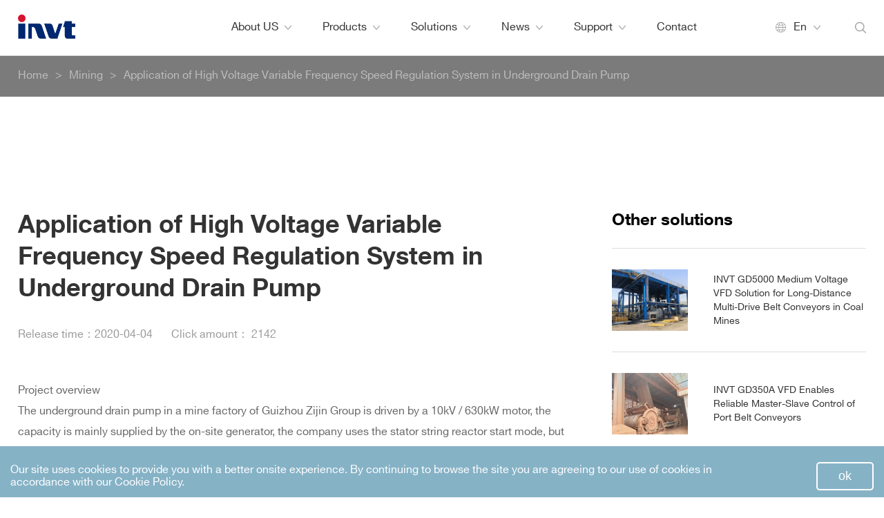

--- FILE ---
content_type: text/html; charset=utf-8
request_url: https://www.invt.com/solutions/application-of-mv-vfd-in-underground-drain-pump-91
body_size: 10164
content:
<!-- /solutions/application-of-mv-vfd-in-underground-drain-pump-91 --><!DOCTYPE html>

<html lang="en">



<head>

	<meta charset="UTF-8">

	<meta name="viewport" content="width=device-width, initial-scale=1.0">

	<meta http-equiv="X-UA-Compatible" content="ie=edge">

	<meta name="renderer" content="webkit">

	<title>Application of High Voltage Variable Frequency Speed Regulation System in Underground Drain Pump</title>

		
	<meta name="description" content="The underground drain pump in a mine factory of Guizhou Zijin Group is driven by a 10kV / 630kW motor, the capacity is mainly supplied by the on-site generator, the company uses the stator string reactor start mode, but still cannot fully meet the require" />

	<meta name="keywords" content="vfd pump,mv drive" />

	<link rel="shortcut icon" type="image/x-icon" href="/faviocn.ico">

	<link rel="stylesheet" href="/Public/Home/default/css/style.css">

	<link rel="stylesheet" href="/Public/Home/default/css/swiper.min.css">

	<link href="/Public/Home/default/css/f-style.css" rel="stylesheet" type="text/css" />

	<link rel="stylesheet" href="/Public/Home/default/css/font-other.css">

	<link rel="canonical"  href="https://www.invt.com/solutions/application-of-mv-vfd-in-underground-drain-pump-91"/>

	

	<!-- less-->

<!--	<script type="text/javascript" src="/Public/Home/default/js/less.min.js"></script>-->

	<!-- <script type="text/javascript">less.watch();</script> -->

	<!--[if lte IE 9]>

	<div class="ie-warning">

		<h1 class="c-white">注意!!</h1>

		<p>您使用的是过时版本的Internet Explorer，建议使用极具稳定性、速度和安全性的Google Chrome浏览器。</p>

		<div class="ie-container">

			<ul class="ie-download">

				<li>

					<a href="https://www.google.cn/intl/zh-CN/chrome/">

						<img src="/Public/Home/default/images/chrome.png" alt="">

						<div>Chrome</div>

					</a>

				</li>

			</ul>

		</div>

		<p>抱歉给您带来不便！</p>

	</div>

	<![endif]-->

<meta name="facebook-domain-verification" content="b0l4p2mtuvg0erhht33kflslmrpytj" />

<!-- Google Tag Manager -->

<script>(function(w,d,s,l,i){w[l]=w[l]||[];w[l].push({'gtm.start':

new Date().getTime(),event:'gtm.js'});var f=d.getElementsByTagName(s)[0],

j=d.createElement(s),dl=l!='dataLayer'?'&l='+l:'';j.async=true;j.src=

'https://www.googletagmanager.com/gtm.js?id='+i+dl;f.parentNode.insertBefore(j,f);

})(window,document,'script','dataLayer','GTM-TXD6743');</script>

<!-- End Google Tag Manager -->



<!-- Facebook Pixel Code -->

<script>

!function(f,b,e,v,n,t,s)

{if(f.fbq)return;n=f.fbq=function(){n.callMethod?

n.callMethod.apply(n,arguments):n.queue.push(arguments)};

if(!f._fbq)f._fbq=n;n.push=n;n.loaded=!0;n.version='2.0';

n.queue=[];t=b.createElement(e);t.async=!0;

t.src=v;s=b.getElementsByTagName(e)[0];

s.parentNode.insertBefore(t,s)}(window, document,'script',

'https://connect.facebook.net/en_US/fbevents.js');

fbq('init', '339056167410489');

fbq('track', 'PageView');

</script>

<noscript><img height="1" width="1" style="display:none"

src="https://www.facebook.com/tr?id=339056167410489&ev=PageView&noscript=1"

/></noscript>

<!-- End Facebook Pixel Code -->

<script type="text/javascript">

_linkedin_partner_id = "3007972";

window._linkedin_data_partner_ids = window._linkedin_data_partner_ids || [];

window._linkedin_data_partner_ids.push(_linkedin_partner_id);

</script><script type="text/javascript">

(function(){var s = document.getElementsByTagName("script")[0];

var b = document.createElement("script");

b.type = "text/javascript";b.async = true;

b.src = "https://snap.licdn.com/li.lms-analytics/insight.min.js";

s.parentNode.insertBefore(b, s);})();

</script>

<noscript>

<img height="1" width="1" style="display:none;" alt="" src="https://px.ads.linkedin.com/collect/?pid=3007972&fmt=gif" />

</noscript>

</head>



<body class="body_t">

<!-- Google Tag Manager (noscript) -->

<noscript><iframe src="https://www.googletagmanager.com/ns.html?id=GTM-TXD6743"

height="0" width="0" style="display:none;visibility:hidden"></iframe></noscript>

<!-- End Google Tag Manager (noscript) -->

<!-- 最新 -->
<div class="header_w">
	<div class="header w1460">
		<a href="/" class="logo"><img src="/Public/Home/default/images/logo.png" alt="INVT Electric"></a>
		<div class="nav clearfix">
			<div class="header_r">
				<div href="/index.php" class="language">
					<span>En</span>
					 <i></i>
					<div class="lang_list">
						<a href="/ru/index.php" target="_blank">Ru</a>
						<a href="/es/index.php" target="_blank">Es</a>
						<a href="http://www.invt.com.cn/" target="_blank">Cn</a>
						<a href="/fr/index.php" target="_blank">Fr</a>
                      	<a href="/kr/index.php" target="_blank">Kr</a>
						<a href="/pt/index.php" target="_blank">Pt</a>
					</div>  
				</div>
				<a href="javascript:void(0)" class="header_search"></a>
			</div>
			<div class="nav_list">
				<ul class="ul clearfix">
					<li>
							<a href="/about-us" class="title">
								About US								<i></i>
							</a>
							<div class="nav_listB">
								<ul class="ul">
									<li><a href="/corporate-introduction">Corporate Introduction</a></li><li><a href="/corporate-culture">Corporate Culture</a></li><li><a href="/resources">Resources</a></li><li><a href="/patents-certificates">Patents &amp; Certificates</a></li>								</ul>
							</div>
						</li>

					<li>
						<a href="/core-products" class="title">
							Products
							<i></i>
						</a>
						<div class="nav_listB">
							<ul class="ul">
								<li>
										<a href="/variable-frequency-drive">Variable Frequency Drives</a>
										<div class="nav_list3">
											<ul class="ul">
												<li>
														<a href="/low-voltage-drives" class="font_bd">Low Voltage Drive</a>
													</li><li>
														<a href="/medium-voltage-drives" class="font_bd">Medium Voltage Drive</a>
													</li><li>
														<a href="/dedicated-drives" class="font_bd">Dedicated Drive</a>
													</li><li>
														<a href="/elevator-control-system" class="font_bd">Elevator Control System</a>
													</li><li>
														<a href="/iots" class="font_bd">IoTs</a>
													</li><li>
														<a href="/industrial-automation-accessories" class="font_bd">Accessories</a>
													</li>											</ul>
										</div>
									</li><li>
										<a href="/motion-control">Motion Control</a>
										<div class="nav_list3">
											<ul class="ul">
												<li>
														<a href="/plc-hmi" class="font_bd">PLC &amp; HMI</a>
													</li><li>
														<a href="/general-servo-system" class="font_bd">General Servo System</a>
													</li><li>
														<a href="/hydraulic-servo-system" class="font_bd">Hydraulic Servo System</a>
													</li><li>
														<a href="/motion-controller" class="font_bd">Motion Controller</a>
													</li>											</ul>
										</div>
									</li><li>
										<a href="/renewable-energy">Renewable Energy</a>
										<div class="nav_list3">
											<ul class="ul">
												<li>
														<a href="/on-grid-solar-inverters" class="font_bd">On-grid Inverter</a>
													</li><li>
														<a href="/hybrid-inverters" class="font_bd">Hybrid Inverter</a>
													</li><li>
														<a href="/lfp-battery" class="font_bd">LFP Battery</a>
													</li><li>
														<a href="/solar-accessories" class="font_bd">Accessories</a>
													</li><li>
														<a href="/solar-monitoring" class="font_bd">Monitoring</a>
													</li>											</ul>
										</div>
									</li><li>
										<a href="/uninterruptible-power-supply">UPS</a>
										<div class="nav_list3">
											<ul class="ul">
												<li>
														<a href="/modular-ups" class="font_bd">Modular UPS</a>
													</li><li>
														<a href="/3-3-standalone-ups" class="font_bd">3:3 Standalone UPS</a>
													</li><li>
														<a href="/single-phase-ups" class="font_bd">Single Phase UPS</a>
													</li><li>
														<a href="/208v-120v-ups" class="font_bd">208V&amp;120V UPS</a>
													</li><li>
														<a href="/ups-other-products" class="font_bd">Other-products</a>
													</li><li>
														<a href="/modular-data-centers" class="font_bd">Modular Data Centers</a>
													</li><li>
														<a href="/thermal-management" class="font_bd">Thermal Management</a>
													</li>											</ul>
										</div>
									</li>							</ul>
						</div>
					</li>
					<li>
						<a href="/solutions" class="title">
							Solutions
							<i></i>
						</a>
						<div class="nav_listB">
							<ul class="ul">
								<li>
										<a href="/oem-solutions">OEM</a>
										<div class="nav_list3">
											<ul class="ul">
												<li>
														<a href="/elevators-solution">Elevators &amp; Escalators</a>
													</li><li>
														<a href="/air-compressor-solution">Air Compressor</a>
													</li><li>
														<a href="/crane-solution">Crane &amp; Hoist</a>
													</li><li>
														<a href="/textile-solution">Textile</a>
													</li><li>
														<a href="/printing-solution">Printing &amp; Packaging</a>
													</li><li>
														<a href="/rubber-solution">Rubber &amp; Plastic</a>
													</li><li>
														<a href="/electronics-solution">Electronics</a>
													</li><li>
														<a href="/solar-pump-solution">Solar Pump</a>
													</li><li>
														<a href="/machine-tool-solution">Machine Tool</a>
													</li><li>
														<a href="/iiot-solution">IIoT</a>
													</li><li>
														<a href="/robotics-solution">Robotics</a>
													</li><li>
														<a href="/woodworking-solution">Woodworking</a>
													</li><li>
														<a href="/logistics-solution">Logistics</a>
													</li><li>
														<a href="/other-oem-solution">Other</a>
													</li><li>
														<a href="/ups-solution">UPS</a>
													</li><li>
														<a href="/solar-power-solution">Solar Power</a>
													</li>											</ul>
										</div>
									</li><li>
										<a href="/eu-solutions">EU</a>
										<div class="nav_list3">
											<ul class="ul">
												<li>
														<a href="/power-solution">Power</a>
													</li><li>
														<a href="/sugar-solution">Sugar</a>
													</li><li>
														<a href="/data-center-solution">Data Center</a>
													</li><li>
														<a href="/cement-solution">Cement &amp; Ceramics</a>
													</li><li>
														<a href="/mining-solution">Mining</a>
													</li><li>
														<a href="/water-solution">Water &amp; Wastewater</a>
													</li><li>
														<a href="/metallurgy-solution">Metal &amp; Metallurgy</a>
													</li><li>
														<a href="/petrochemical-solution">Petrochemical</a>
													</li><li>
														<a href="/port-solution">Port</a>
													</li><li>
														<a href="/chemicals-solution">Chemicals</a>
													</li><li>
														<a href="/paper-making">Paper Making</a>
													</li><li>
														<a href="/public-utilities-solution">Public Utilities</a>
													</li><li>
														<a href="/electric-vehicle-solution">Electric Vehicle</a>
													</li><li>
														<a href="/rail-transit-solution">Rail Transit</a>
													</li>											</ul>
										</div>
									</li>							</ul>
						</div>
					</li>
					<li>
						<a href="/news" class="title">
							News
							<i></i>
						</a>
						<div class="nav_listB">
							<ul class="ul">
								<li><a href="/company-news">Company News</a></li><li><a href="/industry-news">Industry News</a></li><li><a href="/activities-events">Events</a></li><li><a href="/media-center">Media Center</a></li>							</ul>
						</div>
					</li>
					<li>
						<a href="/support" class="title">
							Support
							<i></i>
						</a>
						<div class="nav_listB">
							<ul class="ul">
								<li><a href="/services">Services</a></li><li><a href="/download">Download</a></li><li><a href="/faqs">FAQs</a></li><li><a href="/product-query">Product Query</a></li>							</ul>
						</div>
					</li>

					<li>
							<a href="/contact-us" class="title">
								Contact							</a>
						</li>

				</ul>
			</div>



			<div class="search_top clearfix">
<!--				<input type="text" name="" id="" class="text" placeholder="search...">-->
<!--				<a href="javascript:void(0)" class="btn"></a>-->
				<form action="/Search/index.html" method="post">
					<input type="text" name="keyword" id="keyword" class="text" placeholder="Search for INVT products">
					<button type="submit" class="btn"><img src="/Public/Home/default/images/other/fang.png"></button>
				</form>
			</div>
		</div>
		<div class="header_menu">
			<span></span>
		</div>
	</div>
	<div class="nav_subW">
		<div class="nav_sub w1460">
			<div class="nav_sub_list nav_sub_list1">
				<ul class="ul clearfix">
					<li>
							<a href="/corporate-introduction">
								<span class="pic"><img src="/uploads/img1/20200930/5f73de2ff1f7e.jpg" alt="Corporate Introduction"></span>
								<span class="title">Corporate Introduction</span>
							</a>
						</li><li>
							<a href="/corporate-culture">
								<span class="pic"><img src="/uploads/img1/20200930/5f73de45b79de.jpg" alt="Corporate Culture"></span>
								<span class="title">Corporate Culture</span>
							</a>
						</li><li>
							<a href="/resources">
								<span class="pic"><img src="/uploads/img1/20200930/5f73de52b5ff2.jpg" alt="Resources"></span>
								<span class="title">Resources</span>
							</a>
						</li><li>
							<a href="/patents-certificates">
								<span class="pic"><img src="/uploads/img1/20200930/5f73de6103220.jpg" alt="Patents &amp; Certificates"></span>
								<span class="title">Patents &amp; Certificates</span>
							</a>
						</li>						<li>
							<a href="/vr/index.html" target="_blank">
								<span class="pic"><img src="/Public/Home/default/images/vrtuimg1.jpg" alt="INVT Virtual Exhibition"></span>
								<span class="title">INVT Virtual Exhibition</span>
							</a>
						</li>
				</ul>
			</div>

			<div class="nav_sub_list nav_sub_list2">
				<ul class="ul clearfix">

					<li>
							<dl>
								<dt><a href="/variable-frequency-drive">Variable Frequency Drives</a></dt>
								<dd><a href="/low-voltage-drives" class="font_bd">Low Voltage Drive</a></dd><dd><a href="/medium-voltage-drives" class="font_bd">Medium Voltage Drive</a></dd><dd><a href="/dedicated-drives" class="font_bd">Dedicated Drive</a></dd><dd><a href="/elevator-control-system" class="font_bd">Elevator Control System</a></dd><dd><a href="/iots" class="font_bd">IoTs</a></dd><dd><a href="/industrial-automation-accessories" class="font_bd">Accessories</a></dd>							</dl>
						</li><li>
							<dl>
								<dt><a href="/motion-control">Motion Control</a></dt>
								<dd><a href="/plc-hmi" class="font_bd">PLC &amp; HMI</a></dd><dd><a href="/general-servo-system" class="font_bd">General Servo System</a></dd><dd><a href="/hydraulic-servo-system" class="font_bd">Hydraulic Servo System</a></dd><dd><a href="/motion-controller" class="font_bd">Motion Controller</a></dd>							</dl>
						</li><li>
							<dl>
								<dt><a href="/renewable-energy">Renewable Energy</a></dt>
								<dd><a href="/on-grid-solar-inverters" class="font_bd">On-grid Inverter</a></dd><dd><a href="/hybrid-inverters" class="font_bd">Hybrid Inverter</a></dd><dd><a href="/lfp-battery" class="font_bd">LFP Battery</a></dd><dd><a href="/solar-accessories" class="font_bd">Accessories</a></dd><dd><a href="/solar-monitoring" class="font_bd">Monitoring</a></dd>							</dl>
						</li><li>
							<dl>
								<dt><a href="/uninterruptible-power-supply">UPS</a></dt>
								<dd><a href="/modular-ups" class="font_bd">Modular UPS</a></dd><dd><a href="/3-3-standalone-ups" class="font_bd">3:3 Standalone UPS</a></dd><dd><a href="/single-phase-ups" class="font_bd">Single Phase UPS</a></dd><dd><a href="/208v-120v-ups" class="font_bd">208V&amp;120V UPS</a></dd><dd><a href="/ups-other-products" class="font_bd">Other-products</a></dd><dd><a href="/modular-data-centers" class="font_bd">Modular Data Centers</a></dd><dd><a href="/thermal-management" class="font_bd">Thermal Management</a></dd>							</dl>
						</li>				</ul>
			</div>
			<div class="nav_sub_list nav_sub_list3">
				<div class="box clearfix">
																							<div class="left">
								<a class="nav_sub_tab" href="/oem-solutions">OEM</a>
								<ul class="ul clearfix">
									<li>
											<a href="/elevators-solution">Elevators &amp; Escalators</a>
										</li><li>
											<a href="/air-compressor-solution">Air Compressor</a>
										</li><li>
											<a href="/crane-solution">Crane &amp; Hoist</a>
										</li><li>
											<a href="/textile-solution">Textile</a>
										</li><li>
											<a href="/printing-solution">Printing &amp; Packaging</a>
										</li><li>
											<a href="/rubber-solution">Rubber &amp; Plastic</a>
										</li><li>
											<a href="/electronics-solution">Electronics</a>
										</li><li>
											<a href="/solar-pump-solution">Solar Pump</a>
										</li><li>
											<a href="/machine-tool-solution">Machine Tool</a>
										</li><li>
											<a href="/iiot-solution">IIoT</a>
										</li><li>
											<a href="/robotics-solution">Robotics</a>
										</li><li>
											<a href="/woodworking-solution">Woodworking</a>
										</li><li>
											<a href="/logistics-solution">Logistics</a>
										</li><li>
											<a href="/other-oem-solution">Other</a>
										</li><li>
											<a href="/ups-solution">UPS</a>
										</li><li>
											<a href="/solar-power-solution">Solar Power</a>
										</li>								</ul>
							</div>						<div class="right">
								<a class="nav_sub_tab" href="/eu-solutions">EU</a>
								<ul class="ul clearfix">
									<li>
											<a href="/power-solution">Power</a>
										</li><li>
											<a href="/sugar-solution">Sugar</a>
										</li><li>
											<a href="/data-center-solution">Data Center</a>
										</li><li>
											<a href="/cement-solution">Cement &amp; Ceramics</a>
										</li><li>
											<a href="/mining-solution">Mining</a>
										</li><li>
											<a href="/water-solution">Water &amp; Wastewater</a>
										</li><li>
											<a href="/metallurgy-solution">Metal &amp; Metallurgy</a>
										</li><li>
											<a href="/petrochemical-solution">Petrochemical</a>
										</li><li>
											<a href="/port-solution">Port</a>
										</li><li>
											<a href="/chemicals-solution">Chemicals</a>
										</li><li>
											<a href="/paper-making">Paper Making</a>
										</li><li>
											<a href="/public-utilities-solution">Public Utilities</a>
										</li><li>
											<a href="/electric-vehicle-solution">Electric Vehicle</a>
										</li><li>
											<a href="/rail-transit-solution">Rail Transit</a>
										</li>								</ul>
							</div>
											</div>
			</div>
			<div class="nav_sub_list nav_sub_list1">
				<ul class="ul clearfix">
					<li>
							<a href="/company-news">
								<span class="pic"><img src="/uploads/img1/20200930/5f740364bbdf2.jpg" alt="Company News"></span>
								<span class="title">Company News</span>
							</a>
						</li><li>
							<a href="/industry-news">
								<span class="pic"><img src="/uploads/img1/20200930/5f7403765bc16.jpg" alt="Industry News"></span>
								<span class="title">Industry News</span>
							</a>
						</li><li>
							<a href="/activities-events">
								<span class="pic"><img src="/uploads/img1/20200930/5f7403cb95800.jpg" alt="Events"></span>
								<span class="title">Events</span>
							</a>
						</li><li>
							<a href="/media-center">
								<span class="pic"><img src="/uploads/img1/20200930/5f73ded165a13.jpg" alt="Media Center"></span>
								<span class="title">Media Center</span>
							</a>
						</li>				</ul>
			</div>
			<div class="nav_sub_list nav_sub_list1">
				<ul class="ul clearfix">
					<li>
							<a href="/services">
								<span class="pic"><img src="/uploads/img1/20200930/5f73dee930781.jpg" alt="Services"></span>
								<span class="title">Services</span>
							</a>
						</li><li>
							<a href="/download">
								<span class="pic"><img src="/uploads/img1/20200930/5f73defe811bb.jpg" alt="Download"></span>
								<span class="title">Download</span>
							</a>
						</li><li>
							<a href="/faqs">
								<span class="pic"><img src="/uploads/img1/20200930/5f73df12ebe81.jpg" alt="FAQs"></span>
								<span class="title">FAQs</span>
							</a>
						</li><li>
							<a href="/product-query">
								<span class="pic"><img src="/uploads/img1/20200930/5f73df260e71c.jpg" alt="Product Query"></span>
								<span class="title">Product Query</span>
							</a>
						</li>				</ul>
			</div>
		</div>
	</div>
</div>


<style>
  .height1{
      height: 60px;
  }
  @media (max-width: 767px) {
       .height1{
           height: 45px;
       }
  }
</style>

<div class="bannerbox f-banner height1" >
    <!-- bannerImg -->
 <!-- <img src="/uploads/abc1/20200317/case-banner1.jpg" alt="Solutions">
    &lt;!&ndash; bannerFont &ndash;&gt;
    <div class="font">
      <div class="w1460">
        <h1 class="tit">Solutions</h1>
      </div>
    </div>-->
    <!-- bannerMenu -->
    <div class="list">
      <div class="w1460">
        <div class="cont">
          <a href="/">Home</a><span>&gt;</span><a href="/mining-solution">Mining</a><span>&gt;</span><a href="javascript:;">Application of High Voltage Variable Frequency Speed Regulation System in Underground Drain Pump</a>
        </div>
      </div>
    </div>
  </div>
  <!-- 居中 -->
  <div class="caseinfobox supportcenbox w1460">
    
    <div class="caseinfobox-section1">
      <div class="cont">
        <div class="lt">
          <div class="caseinfobox-tit">
            <h1>Application of High Voltage Variable Frequency Speed Regulation System in Underground Drain Pump</h1>
            <div class="font">
              <div class="data">Release time：<span>2020-04-04</span></div>
              <div class="mount">Click amount： <span>2142</span></div>
            </div>
          </div>
          <p>Project overview</p><p>The underground drain pump in a mine factory of Guizhou Zijin Group is driven by a 10kV / 630kW motor, the capacity is mainly supplied by the on-site generator, the company uses the stator string reactor start mode, but still cannot fully meet the requirements. In addition, the scene needs to start and stop the motor according to the water level change, all day need someone on duty with large labor intensity.</p><p><br/></p><p>Schematic plan</p><p><img src="/ueditor/php/upload/image/20200404/1585997452450155.png"/></p><p><img src="/ueditor/php/upload/image/20200404/1585997535572150.jpg"/></p><p>Note: adopting a separate system design structure convenient for the installation of underground and parallel cabinet</p><p><br/></p><p>Benefit analysis</p><p>Motor achieves soft start and soft stop, small start current, fully meeting the working conditions, and eliminating the &quot;water hammer&quot; effect.</p><p>System power factor is improved, less reactive power demand;</p><p>Improve the degree of automation, without manual operation;</p><p>The inverter is equipped with a heating and dehumidifying device, and the stability is enhanced to meet the requirements of underground moisture protection.</p>        </div>
        <div class="gt">
          <div class="jut">
            <div class="tit">Other solutions</div>
                          <a href="/solutions/invt-gd5000-medium-voltage-vfd-solution-for-long-distance-multi-drive-belt-conveyors-in-coal-mines-350" class="item">
                <div class="img"><img src="/uploads/img1/20250821/68a67bf71cf02.jpg" alt="INVT GD5000 Medium Voltage VFD Solution for Long-Distance Multi-Drive Belt Conveyors in Coal Mines"></div>
                <div class="font">INVT GD5000 Medium Voltage VFD Solution for Long-Distance Multi-Drive Belt Conveyors in Coal Mines</div>
              </a>              <a href="/solutions/invt-gd350a-vfd-enables-reliable-master-slave-control-of-port-belt-conveyors-346" class="item">
                <div class="img"><img src="/uploads/img1/20250807/689415fad3663.jpg" alt="INVT GD350A VFD Enables Reliable Master-Slave Control of Port Belt Conveyors"></div>
                <div class="font">INVT GD350A VFD Enables Reliable Master-Slave Control of Port Belt Conveyors</div>
              </a>              <a href="/solutions/invt-gd5000-4-quadrant-medium-voltage-vfd-empowering-efficient-energy-saving-for-mine-hoists-302" class="item">
                <div class="img"><img src="/uploads/img1/20250102/6776034510ca1.jpg" alt="INVT GD5000 Series 4-Quadrant Medium Voltage VFD: Empowering Efficient Energy Saving for Mine Hoists"></div>
                <div class="font">INVT GD5000 Series 4-Quadrant Medium Voltage VFD: Empowering Efficient Energy Saving for Mine Hoists</div>
              </a>          </div>
          <div class="jut">
            <div class="tit">Latest News</div>
                          <a href="/news/invt-huazhang-sign-strategic-cooperation-green-papermaking-477" class="item">
                <div class="img"><img src="/uploads/img1/20260202/69805c66d39d9.jpg" alt="INVT &amp; Huazhang Technology Sign Strategic Cooperation for Green Papermaking"></div>
                <div class="font">INVT &amp; Huazhang Technology Sign Strategic Cooperation for Green Papermaking</div>
              </a>              <a href="/news/invt-power-once-again-named-guangdong-provincial-single-champion-enterprise-in-manufacturing-476" class="item">
                <div class="img"><img src="/uploads/img1/20260126/6976da39a6812.jpg" alt="INVT Power Once Again Named “Guangdong Provincial Single Champion Enterprise in Manufacturing”"></div>
                <div class="font">INVT Power Once Again Named “Guangdong Provincial Single Champion Enterprise in Manufacturing”</div>
              </a>          </div>
        </div>
      </div>
      <div class="back">
        <div href="javascript:;" class="share f-fenxinag f-fenxinag2">
          <i><img src="/Public/Home/default/images/other/fen.png" alt=""></i>Share
          <div class="fenhover1">
            <a id="fbShare" href="javascript:window.open('http://www.facebook.com/sharer.php?u='+encodeURIComponent(document.location.href),'_blank','toolbar=yes, location=yes, directories=no, status=no, menubar=yes, scrollbars=yes, resizable=no, copyhistory=yes, width=600, height=450,top=100,left=350');void(0)">
              <i><img src="/Public/Home/default/images/facebook.png" alt=""></i>Facebook
          </a>
          <a href="javascript:window.open('http://twitter.com/home?status='+'My Item  '+encodeURIComponent(document.location.href)+' '+encodeURIComponent(document.title),'_blank','toolbar=yes, location=yes, directories=no, status=no, menubar=yes, scrollbars=yes, resizable=no, copyhistory=yes, width=600, height=450,top=100,left=350');void(0)">
              <i><img src="/Public/Home/default/images/twitter.png" alt=""></i>Twitter
          </a>
          <a href="javascript:window.open('https://plus.google.com/share?status='+'My Item  '+encodeURIComponent(document.location.href)+' '+encodeURIComponent(document.title),'_blank','toolbar=yes, location=yes, directories=no, status=no, menubar=yes, scrollbars=yes, resizable=no, copyhistory=yes, width=600, height=450,top=100,left=350');void(0)">
              <i><img src="/Public/Home/default/images/google+.png" alt=""></i>Google+
          </a>
          <a href="javascript:window.open('https://www.linkedin.com?status='+'My Item  '+encodeURIComponent(document.location.href)+' '+encodeURIComponent(document.title),'_blank','toolbar=yes, location=yes, directories=no, status=no, menubar=yes, scrollbars=yes, resizable=no, copyhistory=yes, width=600, height=450,top=100,left=350');void(0)">
              <i><img src="/Public/Home/default/images/linkedin.png" alt=""></i>LinkedIn
          </a>
        </div>
        </div>
        <a href="javascript:history.go(-1);" onclick="" class="go"><i><img src="/Public/Home/default/images/other/icon1.png" alt=""></i>Return list</a>
      </div>
    </div>
    <div class="caseinfobox-section2">
      <div class="tit">Related Products Recommended</div>
      <div class="cont">
        

      </div>
    </div> 
    <div class="news_b">
      <ul class="ul clearfix">
          <li>
                  <a href="/core-products">
                      <span class="pic"><img src="/uploads/abc1/20200307/pic19.jpg" alt="Products"></span>
                      <span class="title">Products</span>
                  </a>
              </li><li>
                  <a href="/about-us">
                      <span class="pic"><img src="/uploads/abc1/20200624/pic53.jpg" alt="About US"></span>
                      <span class="title">About US</span>
                  </a>
              </li>      </ul>
    </div>
  </div>
<!--<li>
    <a href="" target="_blank">
      <span class="pic"><img src="https://platform-cdn.sharethis.com/img/blogger.svg" alt="blogger"></span>
    </a>
  </li><li>
    <a href="http://www.baidu.com" target="_blank">
      <span class="pic"><img src="https://platform-cdn.sharethis.com/img/buffer.svg" alt="buffer"></span>
    </a>
  </li>-->
﻿<div class="footer_w">
	<div class="w1460">
		<div class="footer_top clearfix">
			<div class="left clearfix">
				<img src="/Public/Home/default/images/logo.png" class="logo" alt="INVT Electric">
				<div class="code">
					<div class="tip">Stock code：SZ 002334</div>
					<div class="footer_menbers">
						<span>Members</span>
						<div class="footer_menbersList">
							<ul class="ul">
								<li><a href="https://www.invt-solar.com/" target="_blank">INVT Solar Technology (Shenzhen) Co., Ltd.</a></li><li><a href="http://www.invt-elevator.com/en/" target="_blank">INVT Elevator Control Technology (Wuxi) Co., Ltd.</a></li><li><a href="https://www.invt-ev.com/" target="_blank">INVT Electric Vehicle Drive Technology (Shenzhen) Co.,Ltd</a></li><li><a href="https://www.invt-power.com/" target="_blank">INVT Power System(Shenzhen) Co., Ltd.</a></li><li><a href="https://www.invt-networkpower.com/" target="_blank">INVT Network Power (Shenzhen) Co., Ltd.</a></li>							</ul>
						</div>

					</div>
				</div>
			</div>

			<div class="right">
				<div class="footer_search">
					<!--<input type="text" name="emailf" id="emailf" class="txt" placeholder="SIGN UP FOR EMAIL">
					-->
					<input type="hidden" placeholder="" value="邮箱订阅" id="dytitle">
					<input type="text" placeholder="Email for subscription" id="dyemail">
<!--					<button class="btn" onclick="Dingyue()">订阅</button>-->
					<a href="javascript:void(0)" onclick="Dingyue()"><i></i></a>
				</div>
				<!--<div class="text">Learn more about latest solutions and cases,
                    please enter your email address to subscribe to.
                </div>-->
			</div>
		</div>


		<div class="footer_list clearfix">
			<div class="footer_box">
				<div class="font_bd  title">About Us <i>+</i></div>
				<dl>
					<dd><a href="/corporate-introduction">Corporate Introduction</a></dd><dd><a href="/corporate-culture">Corporate Culture</a></dd><dd><a href="/resources">Resources</a></dd><dd><a href="/patents-certificates">Patents &amp; Certificates</a></dd>					<dd><a href="/contact-us">Contact</a></dd>
				</dl>
			</div>
			<div class="footer_box">
				<div class="font_bd  title">Products<i>+</i></div>
				<dl>
					<dd><a href="/industrial-automation">Industrial Automation</a></dd><dd><a href="/network-power">Network Power</a></dd><dd><a href="/electric-vehicle">Electric Vehicle</a></dd><dd><a href="/rail-transit">Rail Transit</a></dd>				</dl>
			</div>
			<div class="footer_box">
				<div class="font_bd  title">Solutions<i>+</i></div>
				<dl>
					<dd><a href="/elevators-solution">Elevators &amp; Escalators</a></dd><dd><a href="/air-compressor-solution">Air Compressor</a></dd><dd><a href="/crane-solution">Crane &amp; Hoist</a></dd><dd><a href="/textile-solution">Textile</a></dd>					<dd><a href="solutions">More...</a></dd>
				</dl>
			</div>
			<div class="footer_box">
				<div class="font_bd  title">Support<i>+</i></div>
				<dl>
					<dd><a href="/services">Services</a></dd><dd><a href="/download">Download</a></dd><dd><a href="/faqs">FAQs</a></dd><dd><a href="/product-query">Product Query</a></dd>				</dl>
			</div>
		</div>
	</div>
</div>

<div class="footer_b">
	<div class="w1460 clearfix">
		<div class="footer_link">
			<a href="/sitemap">Sitemap</a><em>|</em>
			<a href="/legal-statement">Legal Statement</a><em>|</em>
			<a href="/privacy-policy">Privacy Policy</a>
		</div>

		<div class="cop">
			<div class="footer_share">
				<a href="https://www.facebook.com/invtofficial/" rel="nofollow" target="_blank"><img src="/Public/Home/default/images/share1.png" alt="Facebook"></a>
				<a href="https://www.linkedin.com/company/1825886/admin/" rel="nofollow" target="_blank"><img src="/Public/Home/default/images/share2.png" alt="LinkedIn"></a>
				<a href="https://twitter.com/invtgroup" rel="nofollow" target="_blank"><img src="/Public/Home/default/images/share3.png" alt="Twitter"></a>
				<a href="https://www.youtube.com/user/invtgroup" rel="nofollow" target="_blank"><img src="/Public/Home/default/images/share4.png" alt="YouTube"></a>
			</div>
			Copyright <a href="https://www.invt.com/index.php" style="color: #c8dbe4;" target="_blank" rel="nofollow">©Shenzhen INVT Electric Co., Ltd</a> <a href="https://beian.miit.gov.cn/" style="color: #c8dbe4;" target="_blank" rel="nofollow">粤ICP备07504406号</a>
		</div>
	</div>
</div>
<!-- Google tag (gtag.js) -->
<script async src="https://www.googletagmanager.com/gtag/js?id=G-1MRGLRH1DV"></script>
<script>
  window.dataLayer = window.dataLayer || [];
  function gtag(){dataLayer.push(arguments);}
  gtag('js', new Date());

  gtag('config', 'G-1MRGLRH1DV');
</script>

<script>
var _hmt = _hmt || [];
(function() {
  var hm = document.createElement("script");
  hm.src = "https://hm.baidu.com/hm.js?021dd7bebc833fb4417266a5e18bf694";
  var s = document.getElementsByTagName("script")[0]; 
  s.parentNode.insertBefore(hm, s);
})();
</script>

<script>
    (function(w,d,t,u,n,a,m){w['DealmapTrackingObject']=n;
        w[n]=w[n]||function(){(w[n].q=w[n].q||[]).push(arguments)},a=d.createElement(t),
        m=d.getElementsByTagName(t)[0];a.async=1;a.src=u;m.parentNode.insertBefore(a,m)
    })(window,document,'script','https://invt.dealmap.cloud/mtc.js','mt');

    mt('send', 'pageview');
</script>

<!-- Global site tag (gtag.js) - Google Analytics -->
<script async src="https://www.googletagmanager.com/gtag/js?id=UA-112828022-1"></script>
<script>
window.dataLayer = window.dataLayer || [];
function gtag(){dataLayer.push(arguments);}
gtag('js', new Date());

gtag('config', 'UA-112828022-1');
</script>

<!-- Global site tag (gtag.js) - Google Analytics -->
<script async src="https://www.googletagmanager.com/gtag/js?id=UA-112828022-1"></script>
<script>
window.dataLayer = window.dataLayer || [];
function gtag(){dataLayer.push(arguments);}
gtag('js', new Date());

gtag('config', 'UA-112828022-1');
</script>

<!-- Google Tag Manager -->
<script>(function(w,d,s,l,i){w[l]=w[l]||[];w[l].push({'gtm.start':
new Date().getTime(),event:'gtm.js'});var f=d.getElementsByTagName(s)[0],
j=d.createElement(s),dl=l!='dataLayer'?'&l='+l:'';j.async=true;j.src=
'https://www.googletagmanager.com/gtm.js?id='+i+dl;f.parentNode.insertBefore(j,f);
})(window,document,'script','dataLayer','GTM-5ZSFVVQ6');</script>
<!-- End Google Tag Manager -->

<!-- Google Tag Manager (noscript) -->
<noscript><iframe src="https://www.googletagmanager.com/ns.html?id=GTM-5ZSFVVQ6"
height="0" width="0" style="display:none;visibility:hidden"></iframe></noscript>
<!-- End Google Tag Manager (noscript) -->
 <!-- 弹窗 -->
 <div class="popupsbox">
	<div class="bag"></div>
   <div class="form">
	   <div class="shut"><img src="/Public/Home/default/images/shut.png" ></div>
	   <div class="tit">Product Inquiry</div>
	   <form action="javascript:;" method="">
		   <div class="item">
			   <input type="txt" name="username1" id="username1" value="" />
			   <div class="hover1">Name:<span>*</span></div>
		   </div>
		   <div class="item">
			   <input type="txt" name="company1" id="company1" value="" />
			   <div class="hover1">Company:</div>
		   </div>
		   <div class="item">
			   <input type="txt" name="country1" id="country1" value="" />
			   <div class="hover1">Country:<span>*</span></div>
		   </div>
		   <div class="item">
			   <input type="txt" name="email1" id="email1" value="" />
			   <div class="hover1">E-mail Address:<span>*</span></div>
		   </div>
		   <div class="item">
			   <input type="tel" name="tel1" id="tel1" value="" />
			   <div class="hover1">Phone:</div>
		   </div>
		   <div class="item">
			   <input type="txt" name="content1" id="content1" value="" />
			   <div class="hover1">Content:<span>*</span></div>
		   </div>
		   <button onclick="Submit()">Submit</button>
	   </form>
   </div>
</div>
<!-- 右侧固定 -->
<div class="rightfixed">
	<div class="item" onclick="popFadeIn()">
		<img src="/Public/Home/default/images/xiaoxi.png" alt="">
	</div>
	<div class="item" onclick="zhding()">
		<img src="/Public/Home/default/images/xiaoxi2.png" alt="">
	</div>
</div>
<div class="float">
 
<p>Our site uses cookies to provide you with a better onsite experience. By continuing to browse the site you are agreeing to our use of cookies in accordance with our <a href="/privacy-policy">Cookie Policy.</a></p>

<button class="cta">ok</button>
</div>


<script src="/Public/Home/default/js/jquery-2.1.1.min.js"></script>
<script src="/Public/Home/default/js/swiper.min.js"></script>
<script src="/Public/Home/default/js/main.js"></script>
<script src="/Public/Home/default/js/timepeople.js"></script>
<script type="text/javascript" src="/Public/Home/default/layer/layer.js"></script>
<script src="/Public/Home/default/js/jquery.cookie.js"></script>
<script type="text/javascript">
if($.cookie("name") ==  undefined || $.cookie("name") ==  null || $.cookie("name") ==  ""){
	$(".float").slideDown();
}else {
	$(".float").slideUp();
}
$(".float .cta").click(function(){
	$(this).parent().slideUp();
	$.cookie("name","1");
});
	function zhding () {
		$('html,body').stop().animate({scrollTop:0},1000);//回到顶端
	}
	/* 表单 */
	$(".popupsbox .form form .item input").focus(function(){
		var _this = $(this);
		if(_this.val() == ""){
			_this.parent().find(".hover1").css("display","none");
		}
	});
	$(".popupsbox .form form .item input").blur(function(){
	
		var _this = $(this);
		if(_this.val() == ""){
			_this.parent().find(".hover1").css("display","block");
		}
	});
	$(".popupsbox .form .shut").click(function(){
		$(this).parents(".popupsbox").fadeOut();
	});
	$(".popupsbox .bag").click(function(){
		$(this).parents(".popupsbox").fadeOut();
	});
	function popFadeIn(){
		$(".popupsbox").fadeIn();
	}
	window.onscroll=function(){
		var yzhou = $(document).scrollTop();
		if(yzhou>200){
			$(".rightfixed").css("display","block");
		}else{
			$(".rightfixed").css("display","none");
		}
	}

	var x = /^[\u4e00-\u9fa5a-zA-Z]+$/;
    var t = /^((13|14|15|17|18)+\d{9})$/;
    var p = /^([a-zA-Z0-9]+[_|\_|\.]?)*[a-zA-Z0-9]+@([a-zA-Z0-9]+[_|\_|\.]?)*[a-zA-Z0-9]+\.[a-zA-Z]{2,3}$/;

    function Submit3() {

        if ($("#username").val()=="") {
            layer.msg('Please enter a Name！', {icon: 7});
            return false;
        }

        if ($("#country").val() == '') {
            layer.msg('Please enter a country！', { icon: 7 });
            return false;
        }

        if (!p.test($("#email").val())) {
            layer.msg('Please enter a Email！', {icon: 7});
            return false;
        }
        if ($("#content").val() == '') {
            layer.msg('Please enter a content！', { icon: 7 });
            return false;
        }
        $.post("/Guestbook/add.html", {
                content: $('#content').val(),
                username: $("#username").val(),
                tel: $("#tel").val(),
                email: $("#email").val(),
                country: $("#country").val(),
                company: $("#company").val(),
				pid: 1,
                title: 'Popup',
            },
            function (data) {
				if (data['status'] === 1) {
					// layer.alert('Submit Success<br>Thank you for trusting INVT, we will reply to you within 24 hours!', function(){
					// 	window.location.href="/alert";
					// },{icon: 1});
					window.location.href="/success";
				}

            },

            "json");//这里返回的类型有：json,html,xml,text
    }
    function Submit() {
        if ($("#username1").val() == "") {
            layer.msg('Please enter a Name！', {icon: 7});
            return false;
        }
        if ($("#country1").val() == '') {
            layer.msg('Please enter a country！', { icon: 7 });
            return false;
        }

        if (!p.test($("#email1").val())) {
            layer.msg('Please enter a Email！', {icon: 7});
            return false;
        }
        if ($("#content1").val() == '') {
            layer.msg('Please enter a content！', { icon: 7 });
            return false;
        }
        $.post("/Guestbook/add.html", {
                content: $('#content1').val(),
                username: $("#username1").val(),
                tel: $("#tel1").val(),
                email: $("#email1").val(),
				pid: 1,
                country: $("#country1").val(),
                company: $("#company1").val(),
                title: 'Popup',
            },
            function (data) {
                if (data['status'] === 1) {
                    // layer.alert('Submit Success<br>Thank you for trusting INVT, we will reply to you within 24 hours!', function(){
					// 	window.location.href="/alert";
					// },{icon: 1});
					window.location.href="/success";
                }

            },

            "json");//这里返回的类型有：json,html,xml,text
    }



	var p = /^([a-zA-Z0-9]+[_|\_|\.]?)*[a-zA-Z0-9]+@([a-zA-Z0-9]+[_|\_|\.]?)*[a-zA-Z0-9]+\.[a-zA-Z]{2,3}$/;
	function Dingyue() {
		if ($("#dyemail").val() == '') {
			layer.msg('Mailbox cannot be empty！', {icon: 7});
			return false;
		}
		if (!p.test($("#dyemail").val())) {
			layer.msg('Please enter the correct email！', {icon: 7});
			return false;
		}
		$.post("/Guestbook/dingyue.html", {
					email: $("#dyemail").val(),
					title: $('#dytitle').val()
				},
				function (data) {
//                               console log(data['status']);
					console.log(data['status']);
					if(data['status'] ==2) {
						layer.msg('This mailbox is subscribed', {icon: 7});
						return false;
					}
					if (data['status'] = 1) {
						layer.msg('Subscription Success', {icon: 1});
						setTimeout(function () {
							location.href = "";
						}, 1500)
					}

				},
				"json");//这里返回的类型有：json,html,xml,text
	}

</script><script type="text/javascript">     var _echatServer = ['e.echatsoft.com'];    window._echat=window._echat||function(){(_echat.q=_echat.q||[]).push(arguments)};_echat.l=+new Date;    _echat('initParam', { companyId: 472, echatTag: 'overseas'});    (function () {        var echat = document.createElement('script');        echat.type = 'text/javascript';        echat.async = true;        echat.id = 'echatmodulejs';        echat.setAttribute('charset','UTF-8');        echat.src = ('https:' == document.location.protocol ? 'https://' : 'http://') + 'www.echatsoft.com/visitor/echat.js';        var s = document.getElementsByTagName('script')[0];        s.parentNode.insertBefore(echat, s);    })();</script>

<script src="/Public/Home/default/js/f-main.js"></script>
</body>
</html>

--- FILE ---
content_type: text/css
request_url: https://www.invt.com/Public/Home/default/css/font-other.css
body_size: 234
content:
@font-face {
    font-family: 'HELVETICA-LT';
    src: url('../font/HELVETICA-LT.TTF') format('truetype');
    font-weight: normal;
    font-style: normal;
} 
@font-face {
    font-family: 'HELVETICANEUELTCOM-BD';
    src: url('../font/HELVETICANEUELTCOM-BD.TTF') format('truetype');
    font-weight: normal;
    font-style: normal;
} 
/* @font-face {
    font-family: "HELVETICA-LT";
    src: url("../font/HELVETICA-LT.woff2") format("woff2"),
         url("../font/HELVETICA-LT.woff") format("woff"),
         url("../font/HELVETICA-LT.ttf") format("truetype"),
         url("../font/HELVETICA-LT.eot") format("embedded-opentype"),
         url("../font/HELVETICA-LT.svg") format("svg");
    font-weight: normal;
    font-style: normal;
  } */

--- FILE ---
content_type: application/javascript
request_url: https://www.invt.com/Public/Home/default/js/f-main.js
body_size: 487
content:
/* selec */
$("body").on("click", ".seleced", function(e){
    var that = $(this);
    var e = e || event;
    if(that.hasClass("wode1")){
      that.removeClass("wode1");
      that.parent().find(".seleced-list").css("display","none");
    }else{
      that.addClass("wode1");
      that.parent().find(".seleced-list").css("display","block");
      e.stopPropagation();
      $("body").one("click", function (e) {
        that.parent().find(".seleced-list").css("display","none");
        e.stopPropagation();
      })
    }
    
})
$("body").on("click", ".seleced .seleced-list a", function(e){
    var that = $(this);
    var e = e || event;
    that.parents(".seleced").removeClass("wode1");
    that.parents(".seleced").find(".seleced-nav .seleced-tit").html(that.data("value"));
    that.parents(".seleced").find(".seleced-list").css("display","none");
    e.stopPropagation();
    $("body").one("click", function (e) {
      that.parents(".seleced").find(".seleced-list").css("display","none");
      e.stopPropagation();
    })
})
/* support-problem.html */
$(".problembox-section2 .item .prob").click(function(){
    var _this = $(this);
    if(_this.hasClass("wode1")){
      _this.removeClass("wode1");
      _this.parents(".item").find(".reply").stop().slideUp();
      _this.parents(".item").find("strong").css("background-image","url(/Public/Home/default/images/other/jia.png)");
    }else{
      _this.addClass("wode1");
      _this.parents(".item").find(".reply").stop().slideDown();
      _this.parents(".item").find("strong").css("background-image","url(/Public/Home/default/images/other/jian.png)");
      _this.parents(".item").siblings().find(".reply").stop().slideUp();
      _this.parents(".item").siblings().find("strong").css("background-image","url(/Public/Home/default/images/other/jia.png)");
    }
});

